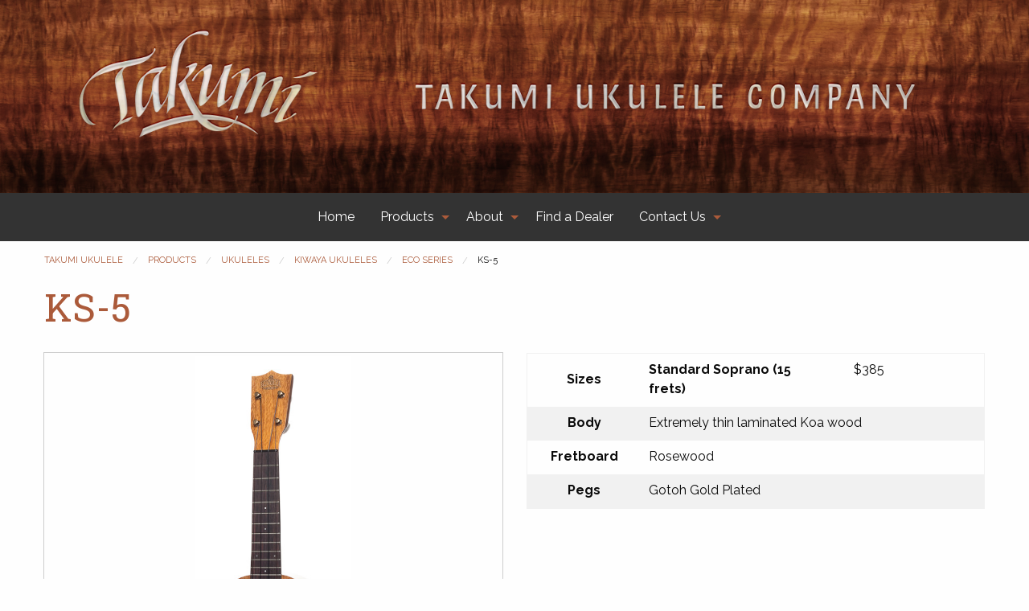

--- FILE ---
content_type: text/html; charset=UTF-8
request_url: https://takumiukulele.com/product/ks-5/
body_size: 6954
content:

<!doctype html>

  <html class="no-js"  lang="en-US">

	<head>
		<meta charset="utf-8">
		
		<!-- Force IE to use the latest rendering engine available -->
		<meta http-equiv="X-UA-Compatible" content="IE=edge">

		<!-- Mobile Meta -->
		<meta name="viewport" content="width=device-width, initial-scale=1.0">
		<meta class="foundation-mq">
		
		<!-- If Site Icon isn't set in customizer -->
					<!-- Icons & Favicons -->
			<link rel="icon" href="https://takumiukulele.com/wp-content/themes/JointsWP/favicon.png">
			<link href="https://takumiukulele.com/wp-content/themes/JointsWP/assets/images/apple-icon-touch.png" rel="apple-touch-icon" />
			<!--[if IE]>
				<link rel="shortcut icon" href="https://takumiukulele.com/wp-content/themes/JointsWP/favicon.ico">
			<![endif]-->
			<meta name="msapplication-TileColor" content="#f01d4f">
			<meta name="msapplication-TileImage" content="https://takumiukulele.com/wp-content/themes/JointsWP/assets/images/win8-tile-icon.png">
    	<meta name="theme-color" content="#121212">
	    
		<link rel="pingback" href="https://takumiukulele.com/xmlrpc.php">

		<title>KS-5 &#8211; Takumi Ukulele</title>
<meta name='robots' content='max-image-preview:large' />
<link rel='dns-prefetch' href='//ajax.googleapis.com' />
<link rel='dns-prefetch' href='//maps.googleapis.com' />
<link rel='dns-prefetch' href='//maxcdn.bootstrapcdn.com' />
<link rel='dns-prefetch' href='//fonts.googleapis.com' />
<link rel="alternate" type="application/rss+xml" title="Takumi Ukulele &raquo; Feed" href="https://takumiukulele.com/feed/" />
<link rel="alternate" type="application/rss+xml" title="Takumi Ukulele &raquo; Comments Feed" href="https://takumiukulele.com/comments/feed/" />
<script type="text/javascript">
window._wpemojiSettings = {"baseUrl":"https:\/\/s.w.org\/images\/core\/emoji\/14.0.0\/72x72\/","ext":".png","svgUrl":"https:\/\/s.w.org\/images\/core\/emoji\/14.0.0\/svg\/","svgExt":".svg","source":{"concatemoji":"https:\/\/takumiukulele.com\/wp-includes\/js\/wp-emoji-release.min.js?ver=6.3.7"}};
/*! This file is auto-generated */
!function(i,n){var o,s,e;function c(e){try{var t={supportTests:e,timestamp:(new Date).valueOf()};sessionStorage.setItem(o,JSON.stringify(t))}catch(e){}}function p(e,t,n){e.clearRect(0,0,e.canvas.width,e.canvas.height),e.fillText(t,0,0);var t=new Uint32Array(e.getImageData(0,0,e.canvas.width,e.canvas.height).data),r=(e.clearRect(0,0,e.canvas.width,e.canvas.height),e.fillText(n,0,0),new Uint32Array(e.getImageData(0,0,e.canvas.width,e.canvas.height).data));return t.every(function(e,t){return e===r[t]})}function u(e,t,n){switch(t){case"flag":return n(e,"\ud83c\udff3\ufe0f\u200d\u26a7\ufe0f","\ud83c\udff3\ufe0f\u200b\u26a7\ufe0f")?!1:!n(e,"\ud83c\uddfa\ud83c\uddf3","\ud83c\uddfa\u200b\ud83c\uddf3")&&!n(e,"\ud83c\udff4\udb40\udc67\udb40\udc62\udb40\udc65\udb40\udc6e\udb40\udc67\udb40\udc7f","\ud83c\udff4\u200b\udb40\udc67\u200b\udb40\udc62\u200b\udb40\udc65\u200b\udb40\udc6e\u200b\udb40\udc67\u200b\udb40\udc7f");case"emoji":return!n(e,"\ud83e\udef1\ud83c\udffb\u200d\ud83e\udef2\ud83c\udfff","\ud83e\udef1\ud83c\udffb\u200b\ud83e\udef2\ud83c\udfff")}return!1}function f(e,t,n){var r="undefined"!=typeof WorkerGlobalScope&&self instanceof WorkerGlobalScope?new OffscreenCanvas(300,150):i.createElement("canvas"),a=r.getContext("2d",{willReadFrequently:!0}),o=(a.textBaseline="top",a.font="600 32px Arial",{});return e.forEach(function(e){o[e]=t(a,e,n)}),o}function t(e){var t=i.createElement("script");t.src=e,t.defer=!0,i.head.appendChild(t)}"undefined"!=typeof Promise&&(o="wpEmojiSettingsSupports",s=["flag","emoji"],n.supports={everything:!0,everythingExceptFlag:!0},e=new Promise(function(e){i.addEventListener("DOMContentLoaded",e,{once:!0})}),new Promise(function(t){var n=function(){try{var e=JSON.parse(sessionStorage.getItem(o));if("object"==typeof e&&"number"==typeof e.timestamp&&(new Date).valueOf()<e.timestamp+604800&&"object"==typeof e.supportTests)return e.supportTests}catch(e){}return null}();if(!n){if("undefined"!=typeof Worker&&"undefined"!=typeof OffscreenCanvas&&"undefined"!=typeof URL&&URL.createObjectURL&&"undefined"!=typeof Blob)try{var e="postMessage("+f.toString()+"("+[JSON.stringify(s),u.toString(),p.toString()].join(",")+"));",r=new Blob([e],{type:"text/javascript"}),a=new Worker(URL.createObjectURL(r),{name:"wpTestEmojiSupports"});return void(a.onmessage=function(e){c(n=e.data),a.terminate(),t(n)})}catch(e){}c(n=f(s,u,p))}t(n)}).then(function(e){for(var t in e)n.supports[t]=e[t],n.supports.everything=n.supports.everything&&n.supports[t],"flag"!==t&&(n.supports.everythingExceptFlag=n.supports.everythingExceptFlag&&n.supports[t]);n.supports.everythingExceptFlag=n.supports.everythingExceptFlag&&!n.supports.flag,n.DOMReady=!1,n.readyCallback=function(){n.DOMReady=!0}}).then(function(){return e}).then(function(){var e;n.supports.everything||(n.readyCallback(),(e=n.source||{}).concatemoji?t(e.concatemoji):e.wpemoji&&e.twemoji&&(t(e.twemoji),t(e.wpemoji)))}))}((window,document),window._wpemojiSettings);
</script>
<style type="text/css">
img.wp-smiley,
img.emoji {
	display: inline !important;
	border: none !important;
	box-shadow: none !important;
	height: 1em !important;
	width: 1em !important;
	margin: 0 0.07em !important;
	vertical-align: -0.1em !important;
	background: none !important;
	padding: 0 !important;
}
</style>
	<link rel='stylesheet' id='wp-block-library-css' href='https://takumiukulele.com/wp-includes/css/dist/block-library/style.min.css?ver=6.3.7' type='text/css' media='all' />
<style id='classic-theme-styles-inline-css' type='text/css'>
/*! This file is auto-generated */
.wp-block-button__link{color:#fff;background-color:#32373c;border-radius:9999px;box-shadow:none;text-decoration:none;padding:calc(.667em + 2px) calc(1.333em + 2px);font-size:1.125em}.wp-block-file__button{background:#32373c;color:#fff;text-decoration:none}
</style>
<style id='global-styles-inline-css' type='text/css'>
body{--wp--preset--color--black: #000000;--wp--preset--color--cyan-bluish-gray: #abb8c3;--wp--preset--color--white: #ffffff;--wp--preset--color--pale-pink: #f78da7;--wp--preset--color--vivid-red: #cf2e2e;--wp--preset--color--luminous-vivid-orange: #ff6900;--wp--preset--color--luminous-vivid-amber: #fcb900;--wp--preset--color--light-green-cyan: #7bdcb5;--wp--preset--color--vivid-green-cyan: #00d084;--wp--preset--color--pale-cyan-blue: #8ed1fc;--wp--preset--color--vivid-cyan-blue: #0693e3;--wp--preset--color--vivid-purple: #9b51e0;--wp--preset--gradient--vivid-cyan-blue-to-vivid-purple: linear-gradient(135deg,rgba(6,147,227,1) 0%,rgb(155,81,224) 100%);--wp--preset--gradient--light-green-cyan-to-vivid-green-cyan: linear-gradient(135deg,rgb(122,220,180) 0%,rgb(0,208,130) 100%);--wp--preset--gradient--luminous-vivid-amber-to-luminous-vivid-orange: linear-gradient(135deg,rgba(252,185,0,1) 0%,rgba(255,105,0,1) 100%);--wp--preset--gradient--luminous-vivid-orange-to-vivid-red: linear-gradient(135deg,rgba(255,105,0,1) 0%,rgb(207,46,46) 100%);--wp--preset--gradient--very-light-gray-to-cyan-bluish-gray: linear-gradient(135deg,rgb(238,238,238) 0%,rgb(169,184,195) 100%);--wp--preset--gradient--cool-to-warm-spectrum: linear-gradient(135deg,rgb(74,234,220) 0%,rgb(151,120,209) 20%,rgb(207,42,186) 40%,rgb(238,44,130) 60%,rgb(251,105,98) 80%,rgb(254,248,76) 100%);--wp--preset--gradient--blush-light-purple: linear-gradient(135deg,rgb(255,206,236) 0%,rgb(152,150,240) 100%);--wp--preset--gradient--blush-bordeaux: linear-gradient(135deg,rgb(254,205,165) 0%,rgb(254,45,45) 50%,rgb(107,0,62) 100%);--wp--preset--gradient--luminous-dusk: linear-gradient(135deg,rgb(255,203,112) 0%,rgb(199,81,192) 50%,rgb(65,88,208) 100%);--wp--preset--gradient--pale-ocean: linear-gradient(135deg,rgb(255,245,203) 0%,rgb(182,227,212) 50%,rgb(51,167,181) 100%);--wp--preset--gradient--electric-grass: linear-gradient(135deg,rgb(202,248,128) 0%,rgb(113,206,126) 100%);--wp--preset--gradient--midnight: linear-gradient(135deg,rgb(2,3,129) 0%,rgb(40,116,252) 100%);--wp--preset--font-size--small: 13px;--wp--preset--font-size--medium: 20px;--wp--preset--font-size--large: 36px;--wp--preset--font-size--x-large: 42px;--wp--preset--spacing--20: 0.44rem;--wp--preset--spacing--30: 0.67rem;--wp--preset--spacing--40: 1rem;--wp--preset--spacing--50: 1.5rem;--wp--preset--spacing--60: 2.25rem;--wp--preset--spacing--70: 3.38rem;--wp--preset--spacing--80: 5.06rem;--wp--preset--shadow--natural: 6px 6px 9px rgba(0, 0, 0, 0.2);--wp--preset--shadow--deep: 12px 12px 50px rgba(0, 0, 0, 0.4);--wp--preset--shadow--sharp: 6px 6px 0px rgba(0, 0, 0, 0.2);--wp--preset--shadow--outlined: 6px 6px 0px -3px rgba(255, 255, 255, 1), 6px 6px rgba(0, 0, 0, 1);--wp--preset--shadow--crisp: 6px 6px 0px rgba(0, 0, 0, 1);}:where(.is-layout-flex){gap: 0.5em;}:where(.is-layout-grid){gap: 0.5em;}body .is-layout-flow > .alignleft{float: left;margin-inline-start: 0;margin-inline-end: 2em;}body .is-layout-flow > .alignright{float: right;margin-inline-start: 2em;margin-inline-end: 0;}body .is-layout-flow > .aligncenter{margin-left: auto !important;margin-right: auto !important;}body .is-layout-constrained > .alignleft{float: left;margin-inline-start: 0;margin-inline-end: 2em;}body .is-layout-constrained > .alignright{float: right;margin-inline-start: 2em;margin-inline-end: 0;}body .is-layout-constrained > .aligncenter{margin-left: auto !important;margin-right: auto !important;}body .is-layout-constrained > :where(:not(.alignleft):not(.alignright):not(.alignfull)){max-width: var(--wp--style--global--content-size);margin-left: auto !important;margin-right: auto !important;}body .is-layout-constrained > .alignwide{max-width: var(--wp--style--global--wide-size);}body .is-layout-flex{display: flex;}body .is-layout-flex{flex-wrap: wrap;align-items: center;}body .is-layout-flex > *{margin: 0;}body .is-layout-grid{display: grid;}body .is-layout-grid > *{margin: 0;}:where(.wp-block-columns.is-layout-flex){gap: 2em;}:where(.wp-block-columns.is-layout-grid){gap: 2em;}:where(.wp-block-post-template.is-layout-flex){gap: 1.25em;}:where(.wp-block-post-template.is-layout-grid){gap: 1.25em;}.has-black-color{color: var(--wp--preset--color--black) !important;}.has-cyan-bluish-gray-color{color: var(--wp--preset--color--cyan-bluish-gray) !important;}.has-white-color{color: var(--wp--preset--color--white) !important;}.has-pale-pink-color{color: var(--wp--preset--color--pale-pink) !important;}.has-vivid-red-color{color: var(--wp--preset--color--vivid-red) !important;}.has-luminous-vivid-orange-color{color: var(--wp--preset--color--luminous-vivid-orange) !important;}.has-luminous-vivid-amber-color{color: var(--wp--preset--color--luminous-vivid-amber) !important;}.has-light-green-cyan-color{color: var(--wp--preset--color--light-green-cyan) !important;}.has-vivid-green-cyan-color{color: var(--wp--preset--color--vivid-green-cyan) !important;}.has-pale-cyan-blue-color{color: var(--wp--preset--color--pale-cyan-blue) !important;}.has-vivid-cyan-blue-color{color: var(--wp--preset--color--vivid-cyan-blue) !important;}.has-vivid-purple-color{color: var(--wp--preset--color--vivid-purple) !important;}.has-black-background-color{background-color: var(--wp--preset--color--black) !important;}.has-cyan-bluish-gray-background-color{background-color: var(--wp--preset--color--cyan-bluish-gray) !important;}.has-white-background-color{background-color: var(--wp--preset--color--white) !important;}.has-pale-pink-background-color{background-color: var(--wp--preset--color--pale-pink) !important;}.has-vivid-red-background-color{background-color: var(--wp--preset--color--vivid-red) !important;}.has-luminous-vivid-orange-background-color{background-color: var(--wp--preset--color--luminous-vivid-orange) !important;}.has-luminous-vivid-amber-background-color{background-color: var(--wp--preset--color--luminous-vivid-amber) !important;}.has-light-green-cyan-background-color{background-color: var(--wp--preset--color--light-green-cyan) !important;}.has-vivid-green-cyan-background-color{background-color: var(--wp--preset--color--vivid-green-cyan) !important;}.has-pale-cyan-blue-background-color{background-color: var(--wp--preset--color--pale-cyan-blue) !important;}.has-vivid-cyan-blue-background-color{background-color: var(--wp--preset--color--vivid-cyan-blue) !important;}.has-vivid-purple-background-color{background-color: var(--wp--preset--color--vivid-purple) !important;}.has-black-border-color{border-color: var(--wp--preset--color--black) !important;}.has-cyan-bluish-gray-border-color{border-color: var(--wp--preset--color--cyan-bluish-gray) !important;}.has-white-border-color{border-color: var(--wp--preset--color--white) !important;}.has-pale-pink-border-color{border-color: var(--wp--preset--color--pale-pink) !important;}.has-vivid-red-border-color{border-color: var(--wp--preset--color--vivid-red) !important;}.has-luminous-vivid-orange-border-color{border-color: var(--wp--preset--color--luminous-vivid-orange) !important;}.has-luminous-vivid-amber-border-color{border-color: var(--wp--preset--color--luminous-vivid-amber) !important;}.has-light-green-cyan-border-color{border-color: var(--wp--preset--color--light-green-cyan) !important;}.has-vivid-green-cyan-border-color{border-color: var(--wp--preset--color--vivid-green-cyan) !important;}.has-pale-cyan-blue-border-color{border-color: var(--wp--preset--color--pale-cyan-blue) !important;}.has-vivid-cyan-blue-border-color{border-color: var(--wp--preset--color--vivid-cyan-blue) !important;}.has-vivid-purple-border-color{border-color: var(--wp--preset--color--vivid-purple) !important;}.has-vivid-cyan-blue-to-vivid-purple-gradient-background{background: var(--wp--preset--gradient--vivid-cyan-blue-to-vivid-purple) !important;}.has-light-green-cyan-to-vivid-green-cyan-gradient-background{background: var(--wp--preset--gradient--light-green-cyan-to-vivid-green-cyan) !important;}.has-luminous-vivid-amber-to-luminous-vivid-orange-gradient-background{background: var(--wp--preset--gradient--luminous-vivid-amber-to-luminous-vivid-orange) !important;}.has-luminous-vivid-orange-to-vivid-red-gradient-background{background: var(--wp--preset--gradient--luminous-vivid-orange-to-vivid-red) !important;}.has-very-light-gray-to-cyan-bluish-gray-gradient-background{background: var(--wp--preset--gradient--very-light-gray-to-cyan-bluish-gray) !important;}.has-cool-to-warm-spectrum-gradient-background{background: var(--wp--preset--gradient--cool-to-warm-spectrum) !important;}.has-blush-light-purple-gradient-background{background: var(--wp--preset--gradient--blush-light-purple) !important;}.has-blush-bordeaux-gradient-background{background: var(--wp--preset--gradient--blush-bordeaux) !important;}.has-luminous-dusk-gradient-background{background: var(--wp--preset--gradient--luminous-dusk) !important;}.has-pale-ocean-gradient-background{background: var(--wp--preset--gradient--pale-ocean) !important;}.has-electric-grass-gradient-background{background: var(--wp--preset--gradient--electric-grass) !important;}.has-midnight-gradient-background{background: var(--wp--preset--gradient--midnight) !important;}.has-small-font-size{font-size: var(--wp--preset--font-size--small) !important;}.has-medium-font-size{font-size: var(--wp--preset--font-size--medium) !important;}.has-large-font-size{font-size: var(--wp--preset--font-size--large) !important;}.has-x-large-font-size{font-size: var(--wp--preset--font-size--x-large) !important;}
.wp-block-navigation a:where(:not(.wp-element-button)){color: inherit;}
:where(.wp-block-post-template.is-layout-flex){gap: 1.25em;}:where(.wp-block-post-template.is-layout-grid){gap: 1.25em;}
:where(.wp-block-columns.is-layout-flex){gap: 2em;}:where(.wp-block-columns.is-layout-grid){gap: 2em;}
.wp-block-pullquote{font-size: 1.5em;line-height: 1.6;}
</style>
<link rel='stylesheet' id='contact-form-7-css' href='https://takumiukulele.com/wp-content/plugins/contact-form-7/includes/css/styles.css?ver=5.5.6' type='text/css' media='all' />
<link rel='stylesheet' id='fancybox-css' href='https://takumiukulele.com/wp-content/plugins/easy-fancybox/css/jquery.fancybox.css?ver=1.3.24' type='text/css' media='screen' />
<link rel='stylesheet' id='jquery-ui-css-css' href='//ajax.googleapis.com/ajax/libs/jqueryui/1.11.4/themes/smoothness/jquery-ui.css?ver=6.3.7' type='text/css' media='all' />
<link rel='stylesheet' id='fontawesome-css-css' href='//maxcdn.bootstrapcdn.com/font-awesome/4.6.1/css/font-awesome.min.css?ver=6.3.7' type='text/css' media='all' />
<link rel='stylesheet' id='raleway-css-css' href='//fonts.googleapis.com/css?family=Raleway%3A400%2C400italic%2C700%2C700italic&#038;ver=6.3.7' type='text/css' media='all' />
<link rel='stylesheet' id='roboto-slab-css-css' href='//fonts.googleapis.com/css?family=Roboto+Slab%3A400%2C700%2C300%2C100&#038;ver=6.3.7' type='text/css' media='all' />
<link rel='stylesheet' id='site-css-css' href='https://takumiukulele.com/wp-content/themes/JointsWP/assets/css/style.css?ver=6.3.7' type='text/css' media='all' />
<script type='text/javascript' src='https://takumiukulele.com/wp-includes/js/jquery/jquery.min.js?ver=3.7.0' id='jquery-core-js'></script>
<script type='text/javascript' src='https://takumiukulele.com/wp-includes/js/jquery/jquery-migrate.min.js?ver=3.4.1' id='jquery-migrate-js'></script>
<link rel="https://api.w.org/" href="https://takumiukulele.com/wp-json/" /><link rel="canonical" href="https://takumiukulele.com/product/ks-5/" />
<link rel='shortlink' href='https://takumiukulele.com/?p=276' />
<link rel="alternate" type="application/json+oembed" href="https://takumiukulele.com/wp-json/oembed/1.0/embed?url=https%3A%2F%2Ftakumiukulele.com%2Fproduct%2Fks-5%2F" />
<link rel="alternate" type="text/xml+oembed" href="https://takumiukulele.com/wp-json/oembed/1.0/embed?url=https%3A%2F%2Ftakumiukulele.com%2Fproduct%2Fks-5%2F&#038;format=xml" />

		<!-- Drop Google Analytics here -->
		<!-- end analytics -->

	</head>
	
	<!-- Uncomment this line if using the Off-Canvas Menu --> 
		
	<body class="product-template-default single single-product postid-276">

		<div class="off-canvas-wrapper">
			
			<div class="off-canvas-wrapper-inner" data-off-canvas-wrapper>
				
				<div class="off-canvas position-right" id="off-canvas" data-off-canvas data-position="right">
	<ul id="menu-globalnav" class="vertical menu" data-accordion-menu><li id="menu-item-11" class="menu-item menu-item-type-custom menu-item-object-custom menu-item-home menu-item-11"><a href="https://takumiukulele.com/">Home</a></li>
<li id="menu-item-10" class="menu-item menu-item-type-post_type menu-item-object-page menu-item-has-children menu-item-10"><a href="https://takumiukulele.com/products/">Products</a>
<ul class="menu">
	<li id="menu-item-140" class="menu-item menu-item-type-post_type menu-item-object-page menu-item-has-children menu-item-140"><a href="https://takumiukulele.com/products/">Products</a>
	<ul class="menu">
		<li id="menu-item-527" class="menu-item menu-item-type-taxonomy menu-item-object-product_cat current-product-ancestor menu-item-527"><a href="https://takumiukulele.com/product_cat/ukuleles/">Ukuleles</a></li>
		<li id="menu-item-528" class="menu-item menu-item-type-taxonomy menu-item-object-product_cat menu-item-528"><a href="https://takumiukulele.com/product_cat/cases/">Cases</a></li>
		<li id="menu-item-529" class="menu-item menu-item-type-taxonomy menu-item-object-product_cat menu-item-529"><a href="https://takumiukulele.com/product_cat/accessories/">Accessories</a></li>
	</ul>
</li>
	<li id="menu-item-103" class="menu-item menu-item-type-post_type menu-item-object-page menu-item-103"><a href="https://takumiukulele.com/products/warranty-information/">Warranty information</a></li>
</ul>
</li>
<li id="menu-item-21" class="menu-item menu-item-type-post_type menu-item-object-page menu-item-has-children menu-item-21"><a href="https://takumiukulele.com/about-takumi-ukulele/">About</a>
<ul class="menu">
	<li id="menu-item-115" class="menu-item menu-item-type-post_type menu-item-object-page menu-item-115"><a href="https://takumiukulele.com/about-takumi-ukulele/">About Takumi Ukulele</a></li>
	<li id="menu-item-104" class="menu-item menu-item-type-post_type menu-item-object-page menu-item-104"><a href="https://takumiukulele.com/about-takumi-ukulele/shippingpayment/">Shipping &#038; Payment</a></li>
</ul>
</li>
<li id="menu-item-17" class="menu-item menu-item-type-post_type menu-item-object-page menu-item-17"><a href="https://takumiukulele.com/find-a-dealer/">Find a Dealer</a></li>
<li id="menu-item-16" class="menu-item menu-item-type-post_type menu-item-object-page menu-item-has-children menu-item-16"><a href="https://takumiukulele.com/contact-us/">Contact Us</a>
<ul class="menu">
	<li id="menu-item-117" class="menu-item menu-item-type-post_type menu-item-object-page menu-item-117"><a href="https://takumiukulele.com/contact-us/">Contact Us</a></li>
	<li id="menu-item-102" class="menu-item menu-item-type-post_type menu-item-object-page menu-item-102"><a href="https://takumiukulele.com/contact-us/dealer-inquiries/">Dealer Inquiries</a></li>
</ul>
</li>
</ul></div>				
				<div class="off-canvas-content" data-off-canvas-content>
					<header class="header" role="banner">
							
						 <!-- This navs will be applied to the topbar, above all content 
							  To see additional nav styles, visit the /parts directory -->
						 <!-- By default, this menu will use off-canvas for small
	 and a topbar for medium-up -->
<div class="top-logo">
	<a href="https://takumiukulele.com"><img src="https://takumiukulele.com/wp-content/themes/JointsWP/assets/images/logo_2.png" alt="Takumi Ukulele" ></a>
</div>
<div id="stickyContainer">
  <div id="stickyHeader">
    <div class="top-bar" id="top-bar-menu">
			<div class="top-bar-logo">
				<div class="logo">
					<a href="https://takumiukulele.com"><img src="https://takumiukulele.com/wp-content/themes/JointsWP/assets/images/logo_2.png" alt="Takumi Ukulele" ></a>
				</div>
			</div>
			<div class="top-bar-nav show-for-large">
				<ul id="menu-globalnav-1" class="vertical medium-horizontal menu" data-responsive-menu="accordion medium-dropdown"><li class="menu-item menu-item-type-custom menu-item-object-custom menu-item-home menu-item-11"><a href="https://takumiukulele.com/">Home</a></li>
<li class="menu-item menu-item-type-post_type menu-item-object-page menu-item-has-children menu-item-10"><a href="https://takumiukulele.com/products/">Products</a>
<ul class="menu">
	<li class="menu-item menu-item-type-post_type menu-item-object-page menu-item-has-children menu-item-140"><a href="https://takumiukulele.com/products/">Products</a>
	<ul class="menu">
		<li class="menu-item menu-item-type-taxonomy menu-item-object-product_cat current-product-ancestor menu-item-527"><a href="https://takumiukulele.com/product_cat/ukuleles/">Ukuleles</a></li>
		<li class="menu-item menu-item-type-taxonomy menu-item-object-product_cat menu-item-528"><a href="https://takumiukulele.com/product_cat/cases/">Cases</a></li>
		<li class="menu-item menu-item-type-taxonomy menu-item-object-product_cat menu-item-529"><a href="https://takumiukulele.com/product_cat/accessories/">Accessories</a></li>
	</ul>
</li>
	<li class="menu-item menu-item-type-post_type menu-item-object-page menu-item-103"><a href="https://takumiukulele.com/products/warranty-information/">Warranty information</a></li>
</ul>
</li>
<li class="menu-item menu-item-type-post_type menu-item-object-page menu-item-has-children menu-item-21"><a href="https://takumiukulele.com/about-takumi-ukulele/">About</a>
<ul class="menu">
	<li class="menu-item menu-item-type-post_type menu-item-object-page menu-item-115"><a href="https://takumiukulele.com/about-takumi-ukulele/">About Takumi Ukulele</a></li>
	<li class="menu-item menu-item-type-post_type menu-item-object-page menu-item-104"><a href="https://takumiukulele.com/about-takumi-ukulele/shippingpayment/">Shipping &#038; Payment</a></li>
</ul>
</li>
<li class="menu-item menu-item-type-post_type menu-item-object-page menu-item-17"><a href="https://takumiukulele.com/find-a-dealer/">Find a Dealer</a></li>
<li class="menu-item menu-item-type-post_type menu-item-object-page menu-item-has-children menu-item-16"><a href="https://takumiukulele.com/contact-us/">Contact Us</a>
<ul class="menu">
	<li class="menu-item menu-item-type-post_type menu-item-object-page menu-item-117"><a href="https://takumiukulele.com/contact-us/">Contact Us</a></li>
	<li class="menu-item menu-item-type-post_type menu-item-object-page menu-item-102"><a href="https://takumiukulele.com/contact-us/dealer-inquiries/">Dealer Inquiries</a></li>
</ul>
</li>
</ul>			</div>
    	<div class="top-bar-right float-right hide-for-large">
    		<ul class="menu">
    			<!-- <li><button class="menu-icon" type="button" data-toggle="off-canvas"></button></li> -->
    			<li><a data-toggle="off-canvas"><div class="menu-icon"><span></span></div></a></li>
    		</ul>
    	</div>
    </div>
  </div>
</div>		 	
					</header> <!-- end .header -->
					
					<div class="row column"><ul id="siteBreadcrumbs" class="breadcrumbs" typeof="BreadcrumbList" vocab="http://schema.org/"><!-- Breadcrumb NavXT 7.0.2 -->
<li><span property="itemListElement" typeof="ListItem"><a property="item" typeof="WebPage" title="Go to Takumi Ukulele." href="https://takumiukulele.com" class="home"><span property="name">Takumi Ukulele</span></a><meta property="position" content="1"></span></li><li><span property="name"><a property="item" typeof="WebPage" title="Go to Products." href="https://takumiukulele.com/products/" class="product-root post post-product"><span property="name">Products</span></a><meta property="position" content="2"></li><li><a property="item" typeof="WebPage" title="Go to the Ukuleles Product Category archives." href="https://takumiukulele.com/product_cat/ukuleles/" class="taxonomy product_cat"><span property="name">Ukuleles</span></a><meta property="position" content="3"></li><li><a property="item" typeof="WebPage" title="Go to the Kiwaya Ukuleles Product Category archives." href="https://takumiukulele.com/product_cat/kiwaya-ukuleles/" class="taxonomy product_cat"><span property="name">Kiwaya Ukuleles</span></a><meta property="position" content="4"></li><li><a property="item" typeof="WebPage" title="Go to the Eco Series Product Category archives." href="https://takumiukulele.com/product_cat/eco-series/" class="taxonomy product_cat"><span property="name">Eco Series</span></a><meta property="position" content="5"></li><li><span property="name">KS-5</span><meta property="position" content="6"></li></ul></div>
<div id="content">

	<div id="inner-content" class="row">

		<main id="main" class="large-12 columns first" role="main">

		    
		    	<article id="post-276" class="post-276 product type-product status-publish hentry product_cat-eco-series" role="article" itemscope itemtype="http://schema.org/BlogPosting">
	<header class="article-header">	
		<h1 class="entry-title single-title" itemprop="headline">KS-5</h1>
  </header> <!-- end article header -->
  <section class="entry-content" itemprop="articleBody">
    <div class="row">
      <div class="columns medium-6">
    		<div class="mainImage"><a href="https://takumiukulele.com/wp-content/uploads/2016/04/Kiwaya_KS-5.jpg" class="fancybox" rel="fancybox-thumb"><img src="https://takumiukulele.com/wp-content/uploads/2016/04/Kiwaya_KS-5.jpg"></a></div>      </div>
      <div class="columns medium-6">
        <table class="productDetail">
          <tr><th>Sizes</th><td><div class="row sizeRow"><div class="columns medium-7"><span class="sizeName">Standard Soprano (15 frets)</span></div><div class="columns medium-5">$385</div></div></td></tr><tr><th>Body</th><td>Extremely thin laminated Koa wood</td></tr><tr><th>Fretboard</th><td>Rosewood</td></tr><tr><th>Pegs</th><td>Gotoh Gold Plated</td></tr>        </table>
              </div>
    </div>
	</section> <!-- end article section -->
	
</article> <!-- end article -->
		    
		</main> <!-- end #main -->

	</div> <!-- end #inner-content -->

</div> <!-- end #content -->

					<div class="scrollToTop"><a href="#">Scroll To Top</a></div>
					<footer class="footer" role="contentinfo" id="gFooter">
						<div id="inner-footer" class="row">
							<div class="large-12 medium-12 columns">
								<nav role="navigation" class="footerNav">
	    						<ul id="menu-footernav" class="menu"><li id="menu-item-105" class="menu-item menu-item-type-post_type menu-item-object-page menu-item-home menu-item-105"><a href="https://takumiukulele.com/">Toppage</a></li>
<li id="menu-item-109" class="menu-item menu-item-type-post_type menu-item-object-page menu-item-has-children menu-item-109"><a href="https://takumiukulele.com/products/">Products</a>
<ul class="sub-menu">
	<li id="menu-item-136" class="menu-item menu-item-type-post_type menu-item-object-page menu-item-136"><a href="https://takumiukulele.com/products/warranty-information/">Warranty information</a></li>
</ul>
</li>
<li id="menu-item-106" class="menu-item menu-item-type-post_type menu-item-object-page menu-item-has-children menu-item-106"><a href="https://takumiukulele.com/about-takumi-ukulele/">About Takumi Ukulele</a>
<ul class="sub-menu">
	<li id="menu-item-134" class="menu-item menu-item-type-post_type menu-item-object-page menu-item-134"><a href="https://takumiukulele.com/about-takumi-ukulele/shippingpayment/">Shipping &#038; Payment</a></li>
</ul>
</li>
<li id="menu-item-108" class="menu-item menu-item-type-post_type menu-item-object-page menu-item-108"><a href="https://takumiukulele.com/find-a-dealer/">Find a Dealer</a></li>
<li id="menu-item-107" class="menu-item menu-item-type-post_type menu-item-object-page menu-item-has-children menu-item-107"><a href="https://takumiukulele.com/contact-us/">Contact Us</a>
<ul class="sub-menu">
	<li id="menu-item-135" class="menu-item menu-item-type-post_type menu-item-object-page menu-item-135"><a href="https://takumiukulele.com/contact-us/dealer-inquiries/">Dealer Inquiries</a></li>
</ul>
</li>
</ul>	    					</nav>
	    				</div>
							<div class="large-12 medium-12 columns">
								<p class="source-org copyright">&copy; 2025 Takumi Ukulele.</p>
							</div>
						</div> <!-- end #inner-footer -->
					</footer> <!-- end .footer -->
				</div>  <!-- end .main-content -->
			</div> <!-- end .off-canvas-wrapper-inner -->
		</div> <!-- end .off-canvas-wrapper -->
		<script type='text/javascript' src='https://takumiukulele.com/wp-includes/js/dist/vendor/wp-polyfill-inert.min.js?ver=3.1.2' id='wp-polyfill-inert-js'></script>
<script type='text/javascript' src='https://takumiukulele.com/wp-includes/js/dist/vendor/regenerator-runtime.min.js?ver=0.13.11' id='regenerator-runtime-js'></script>
<script type='text/javascript' src='https://takumiukulele.com/wp-includes/js/dist/vendor/wp-polyfill.min.js?ver=3.15.0' id='wp-polyfill-js'></script>
<script type='text/javascript' id='contact-form-7-js-extra'>
/* <![CDATA[ */
var wpcf7 = {"api":{"root":"https:\/\/takumiukulele.com\/wp-json\/","namespace":"contact-form-7\/v1"}};
/* ]]> */
</script>
<script type='text/javascript' src='https://takumiukulele.com/wp-content/plugins/contact-form-7/includes/js/index.js?ver=5.5.6' id='contact-form-7-js'></script>
<script type='text/javascript' src='https://takumiukulele.com/wp-content/plugins/easy-fancybox/js/jquery.fancybox.js?ver=1.3.24' id='jquery-fancybox-js'></script>
<script id="jquery-fancybox-js-after" type="text/javascript">
var fb_timeout, fb_opts={'overlayShow':true,'hideOnOverlayClick':true,'showCloseButton':true,'margin':20,'centerOnScroll':true,'enableEscapeButton':true,'autoScale':true };
if(typeof easy_fancybox_handler==='undefined'){
var easy_fancybox_handler=function(){
jQuery('.nofancybox,a.wp-block-file__button,a.pin-it-button,a[href*="pinterest.com/pin/create"],a[href*="facebook.com/share"],a[href*="twitter.com/share"]').addClass('nolightbox');
/* IMG */
var fb_IMG_select='a[href*=".jpg"]:not(.nolightbox,li.nolightbox>a),area[href*=".jpg"]:not(.nolightbox),a[href*=".jpeg"]:not(.nolightbox,li.nolightbox>a),area[href*=".jpeg"]:not(.nolightbox),a[href*=".png"]:not(.nolightbox,li.nolightbox>a),area[href*=".png"]:not(.nolightbox)';
jQuery(fb_IMG_select).addClass('fancybox image');
var fb_IMG_sections=jQuery('.gallery,.wp-block-gallery,.tiled-gallery,.wp-block-jetpack-tiled-gallery');
fb_IMG_sections.each(function(){jQuery(this).find(fb_IMG_select).attr('rel','gallery-'+fb_IMG_sections.index(this));});
jQuery('a.fancybox,area.fancybox,li.fancybox a').each(function(){jQuery(this).fancybox(jQuery.extend({},fb_opts,{'transitionIn':'elastic','easingIn':'easeOutBack','transitionOut':'elastic','easingOut':'easeInBack','opacity':false,'hideOnContentClick':false,'titleShow':true,'titlePosition':'over','titleFromAlt':true,'showNavArrows':true,'enableKeyboardNav':true,'cyclic':false}))});};
jQuery('a.fancybox-close').on('click',function(e){e.preventDefault();jQuery.fancybox.close()});
};
var easy_fancybox_auto=function(){setTimeout(function(){jQuery('#fancybox-auto').trigger('click')},1000);};
jQuery(easy_fancybox_handler);jQuery(document).on('post-load',easy_fancybox_handler);
jQuery(easy_fancybox_auto);
</script>
<script type='text/javascript' src='https://takumiukulele.com/wp-content/plugins/easy-fancybox/js/jquery.easing.js?ver=1.4.1' id='jquery-easing-js'></script>
<script type='text/javascript' src='https://takumiukulele.com/wp-content/plugins/easy-fancybox/js/jquery.mousewheel.js?ver=3.1.13' id='jquery-mousewheel-js'></script>
<script type='text/javascript' src='//ajax.googleapis.com/ajax/libs/jqueryui/1.11.4/jquery-ui.min.js?ver=6.3.7' id='jquery-ui-js'></script>
<script type='text/javascript' src='//maps.googleapis.com/maps/api/js?v=3.exp&#038;sensor=false&#038;ver=6.3.7' id='googlemap-js'></script>
<script type='text/javascript' src='https://takumiukulele.com/wp-content/themes/JointsWP/vendor/what-input/what-input.min.js?ver=6.3.7' id='what-input-js'></script>
<script type='text/javascript' src='https://takumiukulele.com/wp-content/themes/JointsWP/bower_components/foundation-sites/dist/foundation.min.js?ver=6.2' id='foundation-js-js'></script>
<script type='text/javascript' src='https://takumiukulele.com/wp-content/themes/JointsWP/assets/js/scripts.js?ver=6.3.7' id='site-js-js'></script>
	</body>
</html> <!-- end page -->

--- FILE ---
content_type: text/javascript
request_url: https://takumiukulele.com/wp-content/themes/JointsWP/assets/js/scripts.js?ver=6.3.7
body_size: 476
content:
jQuery(document).foundation();
/* 
 These functions make sure WordPress
 and Foundation play nice together.
 */

jQuery(document).ready(function () {

    // Remove empty P tags created by WP inside of Accordion and Orbit
    jQuery('.accordion p:empty, .orbit p:empty').remove();

    // Makes sure last grid item floats left
    jQuery('.archive-grid .columns').last().addClass('end');

    // Adds Flex Video to YouTube and Vimeo Embeds
    jQuery('iframe[src*="youtube.com"], iframe[src*="vimeo.com"]').wrap("<div class='flex-video'/>");

});

jQuery(document).ready(function () {

    //Check to see if the window is top if not then display button
    jQuery(window).scroll(function () {
        if (jQuery(this).scrollTop() > 100) {
            jQuery('.scrollToTop').fadeIn();
        } else {
            jQuery('.scrollToTop').fadeOut();
        }
    });

    //Click event to scroll to top
    jQuery('.scrollToTop a').click(function () {
        jQuery('html, body').animate({scrollTop: 0}, 800);
        return false;
    });

});

/*jQuery(document).ready(function() {
 jQuery(".fancybox").fancybox();
 });*/

jQuery(window).load(function() {
    var fix = jQuery("#stickyHeader");
    var headerHeight = fix.height();
    jQuery("#stickyContainer").css("height", headerHeight);
    var fixTop = fix.offset().top + headerHeight;
    var timer = false;
    jQuery(window).resize(function() {
        if (timer !== false) {
            clearTimeout(timer);
        }
        timer = setTimeout(function() {
            console.log('resized');
            fixTop = fix.offset().top + headerHeight;
        }, 200);
    });

    jQuery(window).scroll(function () {
        if (jQuery(window).scrollTop() >= fixTop) {
            fix.addClass("sticky");
        } else {
            fix.removeClass("sticky");
        }
    });
});